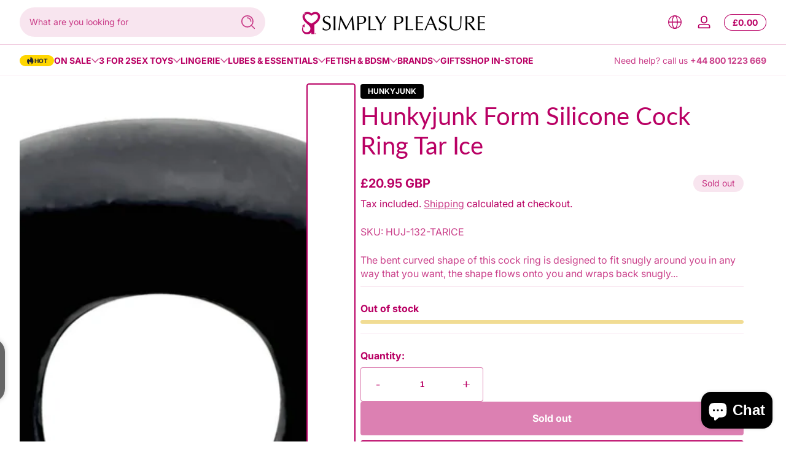

--- FILE ---
content_type: text/html; charset=utf-8
request_url: https://www.closeby.co/embed/280603974ec998681980b0759e61e90d?embed_version=v1&responsive_mobile_height=true&embed=true
body_size: 1910
content:
<!DOCTYPE html>
<html>
  <head>
    <title>Closeby Locator Map</title>
<link rel="stylesheet" media="all" href="/assets/application_embed-730241f27adb7677384255a1d44995a4827471024e2c075b2400130b5d6f529e.css" />
<script src="/packs/js/runtime-60e7efb8345630e91961.js" defer="defer"></script>
<script src="/packs/js/952-411ea532d48640368f0a.js" defer="defer"></script>
<script src="/packs/js/588-c45b4181c7b26ca2c16b.js" defer="defer"></script>
<script src="/packs/js/embed-160e21e1ff2056b91178.js" defer="defer"></script>
<script src="https://maps.googleapis.com/maps/api/js?key=AIzaSyA8CNhd_ypRBk2lCE-fGlaglgGrzppsYCk&libraries=places&callback=Function.prototype"></script>
<link href="https://fonts.googleapis.com/css?family=Roboto:300,400,400i,700" rel="stylesheet">
<link href='https://api.mapbox.com/mapbox-gl-js/v1.6.1/mapbox-gl.css' rel='stylesheet' />
<style>
  html, body {
    margin: 0;
    padding: 0;
    background: transparent;
  }



  /* Themed colors */

  .closeby-locations-filter.active {
    background: #b90064 !important;
    border-color: #b90064 !important;
  }

  .closeby-locations-filter-dropdown__option--is-focused, .closeby-locations-filter-dropdown__option--is-active {
    background-color: #b9006412 !important;
  }

  .closeby-locations-filter-dropdown__option--is-selected {
    background-color: #b90064 !important;
  }

  .closeby-locations-filters-selected-icon g, .closeby-locations-filters-selected-icon path {
    fill: #b90064 !important;
  }

  .closeby-location-description a,
  .closeby-location-description a:visited,
  .closeby-location-description a:focus,
  .closeby-location-description a:hover,
  .closeby-location-description a:active {
    color: #b90064 !important;
  }

  .closeby-location-description-link {
    color: #b90064 !important;
  }

  .closeby-location-action-full-btn.button_rounded_style {
    color: #b90064 !important;
    border-color: #b90064 !important;
  }

  .closeby-location-action-full-btn.button_rounded_style .closeby-location-details-full-btn-icon g,
  .closeby-location-action-full-btn.button_rounded_style .closeby-location-details-full-btn-icon path {
    fill: #b90064 !important;
  }

  .closeby-location-action-full-btn.button_rectangular_sharp_style {
    background: #b90064 !important;
    border-color: #b90064 !important;
  }

  .closeby-location-action-full-btn.button_rectangular_rounded_style {
    background: #b90064 !important;
    border-color: #b90064 !important;
  }

  .closeby-location-action-full-btn.button_rectangular_sharp_style .closeby-location-details-full-btn-icon g,
  .closeby-location-action-full-btn.button_rectangular_sharp_style .closeby-location-details-full-btn-icon path,
  .closeby-location-action-full-btn.button_rectangular_rounded_style .closeby-location-details-full-btn-icon g,
  .closeby-location-action-full-btn.button_rectangular_rounded_style .closeby-location-details-full-btn-icon path {
    fill: white !important;
  }

  .closeby-location-action-btn {
    color: #b90064 !important;
  }

  .closeby-location-details-btn-icon g, .closeby-location-details-btn-icon path {
    fill: #b90064 !important;
  }

  .closeby-popup-header {
    background: #b90064 !important;
  }

  .closeby-map-refresh-results {
    color: #b90064 !important;
  }

  .geosuggest__item.geosuggest__item--active {
    color: #b90064 !important;
    background: #b900640A;
  }

  .closeby-map-refresh-results-icon g {
    fill: #b90064 !important;
  }

  .closeby-locations-empty-notice-link, .closeby-locations-empty-notice a {
    color: #b90064 !important;
  }

  /* Mobile theming colors */

  .closeby-mobile-locations-list-toggle {
    color: #b90064 !important;
  }

  /* Themed additional colors */















</style>


    <script src="/packs/js/runtime-60e7efb8345630e91961.js" data-turbo-track="reload" defer="defer"></script>
<script src="/packs/js/952-411ea532d48640368f0a.js" data-turbo-track="reload" defer="defer"></script>
<script src="/packs/js/254-3636a4b65625b0e46110.js" data-turbo-track="reload" defer="defer"></script>
<script src="/packs/js/588-c45b4181c7b26ca2c16b.js" data-turbo-track="reload" defer="defer"></script>
<script src="/packs/js/application-657292190b5cec1594d2.js" data-turbo-track="reload" defer="defer"></script>
    <link rel="stylesheet" media="screen" href="/packs/css/application-f7181a6d.css" data-turbo-track="reload" />
  </head>
  
  <body class="closeby-page-embed-body">
    <div data-react-class="EmbedOverlay" data-react-props="{&quot;autoRefresh&quot;:true,&quot;buttonSetting&quot;:&quot;always_show_directions&quot;,&quot;buttonStyle&quot;:&quot;button_rounded&quot;,&quot;categoryColorsEnabled&quot;:false,&quot;categoryImagesEnabled&quot;:false,&quot;categoryLocationImagesEnabled&quot;:false,&quot;categoryColors&quot;:[{&quot;id&quot;:38666,&quot;created_at&quot;:&quot;2024-04-26T12:51:42.701Z&quot;,&quot;updated_at&quot;:&quot;2024-04-26T12:51:42.701Z&quot;,&quot;company_id&quot;:10377,&quot;name&quot;:&quot;Adult Toys&quot;,&quot;color&quot;:&quot;#b90064&quot;,&quot;marker_background_url&quot;:null,&quot;location_image&quot;:null},{&quot;id&quot;:38667,&quot;created_at&quot;:&quot;2024-04-26T12:51:42.714Z&quot;,&quot;updated_at&quot;:&quot;2024-04-26T12:51:42.714Z&quot;,&quot;company_id&quot;:10377,&quot;name&quot;:&quot;Lingerie&quot;,&quot;color&quot;:&quot;#b90064&quot;,&quot;marker_background_url&quot;:null,&quot;location_image&quot;:null},{&quot;id&quot;:38668,&quot;created_at&quot;:&quot;2024-04-26T12:51:42.734Z&quot;,&quot;updated_at&quot;:&quot;2024-04-26T12:51:42.734Z&quot;,&quot;company_id&quot;:10377,&quot;name&quot;:&quot;BDSM&quot;,&quot;color&quot;:&quot;#b90064&quot;,&quot;marker_background_url&quot;:null,&quot;location_image&quot;:null},{&quot;id&quot;:38669,&quot;created_at&quot;:&quot;2024-04-26T12:51:42.754Z&quot;,&quot;updated_at&quot;:&quot;2024-04-26T12:51:42.754Z&quot;,&quot;company_id&quot;:10377,&quot;name&quot;:&quot;Lubes&quot;,&quot;color&quot;:&quot;#b90064&quot;,&quot;marker_background_url&quot;:null,&quot;location_image&quot;:null},{&quot;name&quot;:&quot;defaultCloseBy&quot;,&quot;color&quot;:&quot;#b90064&quot;}],&quot;defaultPosition&quot;:&quot;show_all&quot;,&quot;defaultViewport&quot;:{&quot;sw&quot;:{&quot;lat&quot;:50.7269306,&quot;lng&quot;:-3.946031099999999},&quot;ne&quot;:{&quot;lat&quot;:54.52703409999999,&quot;lng&quot;:-0.1344301}},&quot;enableLocationCluster&quot;:false,&quot;enableSingleFingerScroll&quot;:false,&quot;hideLocationCategories&quot;:false,&quot;hoursFormat&quot;:&quot;format_12_hours&quot;,&quot;imageDisplayMode&quot;:&quot;crop_4_3&quot;,&quot;listStyle&quot;:&quot;image_list_style&quot;,&quot;locationDetailPreference&quot;:&quot;details_hours_first&quot;,&quot;markerBackgroundUrl&quot;:null,&quot;markerStyle&quot;:&quot;marker_default&quot;,&quot;mobileStyle&quot;:&quot;mobile_map_list_style&quot;,&quot;openAsNewTab&quot;:false,&quot;primaryColor&quot;:&quot;#b90064&quot;,&quot;scrollZoomEnabled&quot;:false,&quot;showFilters&quot;:true,&quot;showFullscreen&quot;:true,&quot;showResultsSummary&quot;:true,&quot;style&quot;:&quot;mapbox://styles/mapbox/streets-v10&quot;,&quot;suggestionType&quot;:&quot;suggestion_include_zip&quot;,&quot;locationDefaultImage&quot;:null,&quot;categoryRestriction&quot;:null,&quot;defaultLocationId&quot;:null,&quot;delinquent&quot;:false,&quot;doesMapGeolocate&quot;:false,&quot;googleAnalyticsId&quot;:&quot;G-7Y1XRZF28D&quot;,&quot;mapKey&quot;:&quot;280603974ec998681980b0759e61e90d&quot;,&quot;mapboxClientKey&quot;:&quot;pk.eyJ1Ijoic2ltcGx5cGxlYXN1cmUiLCJhIjoiY2xsZjJpMjZhMHY3bjNxcWhkbGY4ZzdiNiJ9.9RiY_hvyL0hV4VpWXcDziQ&quot;,&quot;pageEmbed&quot;:true,&quot;responsiveMobileHeight&quot;:true,&quot;suggestionCountries&quot;:[],&quot;text_overrides&quot;:{&quot;no_locations&quot;:&quot;\u003cp\u003e\u003c/p\u003e\n&quot;,&quot;no_locations_json&quot;:&quot;\&quot;\\\&quot;\\\\\\\&quot;\\\\\\\\\\\\\\\&quot;\\\\\\\\\\\\\\\\\\\\\\\\\\\\\\\&quot;{\\\\\\\\\\\\\\\\\\\\\\\\\\\\\\\\\\\\\\\\\\\\\\\\\\\\\\\\\\\\\\\&quot;blocks\\\\\\\\\\\\\\\\\\\\\\\\\\\\\\\\\\\\\\\\\\\\\\\\\\\\\\\\\\\\\\\&quot;:[{\\\\\\\\\\\\\\\\\\\\\\\\\\\\\\\\\\\\\\\\\\\\\\\\\\\\\\\\\\\\\\\&quot;key\\\\\\\\\\\\\\\\\\\\\\\\\\\\\\\\\\\\\\\\\\\\\\\\\\\\\\\\\\\\\\\&quot;:\\\\\\\\\\\\\\\\\\\\\\\\\\\\\\\\\\\\\\\\\\\\\\\\\\\\\\\\\\\\\\\&quot;2dsf7\\\\\\\\\\\\\\\\\\\\\\\\\\\\\\\\\\\\\\\\\\\\\\\\\\\\\\\\\\\\\\\&quot;,\\\\\\\\\\\\\\\\\\\\\\\\\\\\\\\\\\\\\\\\\\\\\\\\\\\\\\\\\\\\\\\&quot;text\\\\\\\\\\\\\\\\\\\\\\\\\\\\\\\\\\\\\\\\\\\\\\\\\\\\\\\\\\\\\\\&quot;:\\\\\\\\\\\\\\\\\\\\\\\\\\\\\\\\\\\\\\\\\\\\\\\\\\\\\\\\\\\\\\\&quot;\\\\\\\\\\\\\\\\\\\\\\\\\\\\\\\\\\\\\\\\\\\\\\\\\\\\\\\\\\\\\\\&quot;,\\\\\\\\\\\\\\\\\\\\\\\\\\\\\\\\\\\\\\\\\\\\\\\\\\\\\\\\\\\\\\\&quot;type\\\\\\\\\\\\\\\\\\\\\\\\\\\\\\\\\\\\\\\\\\\\\\\\\\\\\\\\\\\\\\\&quot;:\\\\\\\\\\\\\\\\\\\\\\\\\\\\\\\\\\\\\\\\\\\\\\\\\\\\\\\\\\\\\\\&quot;unstyled\\\\\\\\\\\\\\\\\\\\\\\\\\\\\\\\\\\\\\\\\\\\\\\\\\\\\\\\\\\\\\\&quot;,\\\\\\\\\\\\\\\\\\\\\\\\\\\\\\\\\\\\\\\\\\\\\\\\\\\\\\\\\\\\\\\&quot;depth\\\\\\\\\\\\\\\\\\\\\\\\\\\\\\\\\\\\\\\\\\\\\\\\\\\\\\\\\\\\\\\&quot;:0,\\\\\\\\\\\\\\\\\\\\\\\\\\\\\\\\\\\\\\\\\\\\\\\\\\\\\\\\\\\\\\\&quot;inlineStyleRanges\\\\\\\\\\\\\\\\\\\\\\\\\\\\\\\\\\\\\\\\\\\\\\\\\\\\\\\\\\\\\\\&quot;:[],\\\\\\\\\\\\\\\\\\\\\\\\\\\\\\\\\\\\\\\\\\\\\\\\\\\\\\\\\\\\\\\&quot;entityRanges\\\\\\\\\\\\\\\\\\\\\\\\\\\\\\\\\\\\\\\\\\\\\\\\\\\\\\\\\\\\\\\&quot;:[],\\\\\\\\\\\\\\\\\\\\\\\\\\\\\\\\\\\\\\\\\\\\\\\\\\\\\\\\\\\\\\\&quot;data\\\\\\\\\\\\\\\\\\\\\\\\\\\\\\\\\\\\\\\\\\\\\\\\\\\\\\\\\\\\\\\&quot;:{}}],\\\\\\\\\\\\\\\\\\\\\\\\\\\\\\\\\\\\\\\\\\\\\\\\\\\\\\\\\\\\\\\&quot;entityMap\\\\\\\\\\\\\\\\\\\\\\\\\\\\\\\\\\\\\\\\\\\\\\\\\\\\\\\\\\\\\\\&quot;:{}}\\\\\\\\\\\\\\\\\\\\\\\\\\\\\\\&quot;\\\\\\\\\\\\\\\&quot;\\\\\\\&quot;\\\&quot;\&quot;&quot;},&quot;specificLocation&quot;:null}"></div>
  </body>
</html>


--- FILE ---
content_type: text/css
request_url: https://www.simplypleasure.com/cdn/shop/t/24/assets/section-search-drawer.css?v=138665987856033424621738168848
body_size: -862
content:
.search-drawer .drawer-content {
  padding-top: 1rem;
}
.search-drawer .search-wrapper {
  display: block;
  height: 100%;
}
.search-drawer .search-wrapper .search-form {
  height: 100%;
  display: grid;
  grid-template-rows: auto 1fr;
}
.search-drawer .search-wrapper .search-form .search-container {
  padding-top: 1rem;
}
.search-drawer .search-wrapper .search-form .search-container .search-trending-main {
  display: grid;
  grid-template-rows: 1fr auto;
  gap: 1rem;
  height: 100%;
}


--- FILE ---
content_type: text/css
request_url: https://www.simplypleasure.com/cdn/shop/t/24/assets/component-predictive-search.css?v=87184669079365522591738168847
body_size: -109
content:
.predictive-search-wrapper .search-container{display:grid;grid-template-rows:1fr auto;height:100%;overflow:hidden}.predictive-search-wrapper .search-container .predictive-search-main{display:grid;grid-template-rows:1fr auto;overflow-y:hidden}.predictive-search-wrapper .search-container .predictive-search-main .search-results-wrapper{overflow-y:hidden}.predictive-search-wrapper .search-container .predictive-search-main .search-results-wrapper .predictive-search-results{height:100%;display:grid;grid-template-rows:1fr auto}.predictive-search-wrapper .search-container .predictive-search-main .search-results-wrapper .predictive-search-results .tab-panel{display:grid;grid-template-rows:auto 1fr;gap:1rem;overflow-y:hidden}.predictive-search-wrapper .search-container .predictive-search-main .search-results-wrapper .predictive-search-results .tab-panel .tab-panel-tabs{gap:.5rem;font-size:.875rem;font-weight:var(--font-body-weight-bold)}.predictive-search-wrapper .search-container .predictive-search-main .search-results-wrapper .predictive-search-results .tab-panel .tab-panel-tabs .tab{flex:0 0 auto;padding:.5rem 1rem;text-align:center;--alpha-background: .05;background:rgba(var(--color-foreground),var(--alpha-background));border-radius:9999px;display:flex;align-items:center;gap:.5rem;--color-badge-background: var(--color-foreground);--color-badge-foreground: var(--color-background)}.predictive-search-wrapper .search-container .predictive-search-main .search-results-wrapper .predictive-search-results .tab-panel .tab-panel-tabs .tab span{background:rgb(var(--color-badge-background));color:rgb(var(--color-badge-foreground));padding:.125rem .5rem;border-radius:9999px;font-size:.75rem;line-height:normal}.predictive-search-wrapper .search-container .predictive-search-main .search-results-wrapper .predictive-search-results .tab-panel .tab-panel-tabs .tab:hover span{animation:scaleUp .1s cubic-bezier(0,0,.3,1)}.predictive-search-wrapper .search-container .predictive-search-main .search-results-wrapper .predictive-search-results .tab-panel .tab-panel-tabs .tab[aria-selected=true]{--color-outline: var(--color-background);--alpha-background: 1;--color-badge-background: var(--color-background);--color-badge-foreground: var(--color-foreground);color:rgb(var(--color-background))}.predictive-search-wrapper .search-container .predictive-search-main .search-results-wrapper .predictive-search-results .tab-panel .tab-panel-panels{overflow-y:auto}.predictive-search-wrapper .search-container .predictive-search-main .search-results-wrapper .predictive-search-results .tab-panel .tab-panel-panels .panel>*{margin-bottom:.5rem}.predictive-search-wrapper .search-container .predictive-search-main .search-results-wrapper .predictive-search-results .suggestion-searches{padding:1rem;background:rgba(var(--color-success),.1);border-radius:var(--small-radius)}.predictive-search-wrapper .search-container .predictive-search-main .search-results-wrapper .predictive-search-results .suggestion-searches .suggestion-list{display:flex;flex-wrap:wrap;gap:1rem;row-gap:.25rem;font-size:.875rem}.predictive-search-wrapper .search-container .predictive-search-main .search-results-wrapper .predictive-search-results .suggestion-searches .suggestion-list a mark{font-weight:bolder;background-color:transparent;color:inherit}.predictive-search-wrapper .search-container .predictive-search-main .search-results-wrapper .predictive-search-results .suggestion-searches .suggestion-list a span{opacity:.75}.predictive-search-wrapper .search-container .predictive-search-main .search-results-wrapper .predictive-search-results .card-wrapper .card-heading{font-size:.875rem}.predictive-search-wrapper .search-container .predictive-search-main .search-results-wrapper .predictive-search-results .card-wrapper .rating-star{--star-size: .75rem}.predictive-search-wrapper .search-container .predictive-search-main .search-results-wrapper .search-loading-placeholder .tab-panel-tabs{list-style:none;padding:0;margin:0;display:flex;align-items:center;gap:.5rem;margin-bottom:1rem}.predictive-search-wrapper .search-container .predictive-search-main .search-results-wrapper .search-loading-placeholder .tab-panel-tabs .tab{height:2.5rem;width:8rem;flex:0 0 auto;border-radius:9999px}.predictive-search-wrapper .search-container .predictive-search-main .search-results-wrapper .search-loading-placeholder .tab-panel-panels{list-style:none;padding:0;margin:0}.predictive-search-wrapper .search-container .predictive-search-main .search-results-wrapper .search-loading-placeholder .tab-panel-panels .panel .placeholder{height:8rem;margin-bottom:.5rem}.predictive-search-wrapper .search-container .predictive-search-main .predictive-search-button{margin-top:1rem}.predictive-search-wrapper .search-container .predictive-search-main .predictive-search-button .icon{width:1.5rem}.predictive-search-wrapper[results=true] .search-container,.predictive-search-wrapper[loading] .search-container{grid-template-rows:1fr}.predictive-search-wrapper[results=true] .search-container .search-trending-main,.predictive-search-wrapper[loading] .search-container .search-trending-main{display:none!important}
/*# sourceMappingURL=/cdn/shop/t/24/assets/component-predictive-search.css.map?v=87184669079365522591738168847 */


--- FILE ---
content_type: text/css
request_url: https://www.simplypleasure.com/cdn/shop/t/24/assets/component-header-drawer.css?v=108183781712475033631738168847
body_size: 277
content:
.menu-drawer-details .menu-drawer{position:absolute;z-index:101;left:0;top:100%;height:calc(var(--viewport-height, 100vh) - var(--header-bottom-position));visibility:hidden;opacity:0}.menu-drawer-inner{background:rgb(var(--color-background));max-width:30rem;height:100%;padding:2rem;border-right:1px solid rgba(var(--color-foreground),.1);position:relative;display:grid;grid-template-rows:auto 1fr;width:calc(100vw - 2rem)}@media screen and (max-width: 749px){.menu-drawer-inner{padding-top:1rem;padding-bottom:1rem}}@media screen and (min-width: 750px){.menu-drawer-inner{grid-template-rows:1fr}}@media screen and (min-width: 1200px){.menu-drawer-inner{width:24rem}}.menu-drawer-inner .drawer-header{display:flex;align-items:center;justify-content:flex-end;gap:.5rem}.menu-drawer-inner .drawer-content{display:grid;grid-template-rows:1fr auto;overflow-y:hidden}.menu-drawer-nav{overflow-y:auto;padding-top:1rem;padding-bottom:1rem}.menu-drawer-nav .menu-drawer-menu{list-style:none;padding:0;margin:0}.menu-drawer-nav .menu-drawer-menu .menu-drawer-menu-item>details{width:100%}.menu-drawer-nav .menu-drawer-menu .menu-drawer-menu-item>details>summary{padding:1rem;border-radius:var(--small-radius);--alpha-background: 0;background:rgba(var(--color-foreground),var(--alpha-background));display:flex;align-items:center;justify-content:space-between;gap:1rem}.menu-drawer-nav .menu-drawer-menu .menu-drawer-menu-item>details>summary:hover,.menu-drawer-nav .menu-drawer-menu .menu-drawer-menu-item>details>summary[aria-expanded=true]{--alpha-background: .02}.menu-drawer-nav .menu-drawer-menu .menu-drawer-menu-item>details>summary .icon-caret{flex:0 0 auto;width:.75rem;transition:transform .1s ease;opacity:.75}.menu-drawer-nav .menu-drawer-menu .menu-drawer-menu-item>details>.menu-drawer-submenu{visibility:hidden;opacity:0}@media screen and (max-width: 1199px){.menu-drawer-nav .menu-drawer-menu .menu-drawer-menu-item>details>.menu-drawer-submenu{padding:.5rem 0 .5rem 1rem}}@media screen and (min-width: 1200px){.menu-drawer-nav .menu-drawer-menu .menu-drawer-menu-item>details>.menu-drawer-submenu{background:rgb(var(--color-background));max-width:30rem;height:100%;padding:2rem;border-right:1px solid rgba(var(--color-foreground),.1);position:absolute;top:0;left:100%;margin-left:1px;width:24rem}.menu-drawer-nav .menu-drawer-menu .menu-drawer-menu-item>details>.menu-drawer-submenu .submenu-wrapper{height:100%;overflow-y:auto}}.menu-drawer-nav .menu-drawer-menu .menu-drawer-menu-item>details.menu-open>summary .icon-caret{transform:scaleY(-1)}@media screen and (min-width: 1200px){.menu-drawer-nav .menu-drawer-menu .menu-drawer-menu-item>details.menu-open>summary .icon-caret{transform:rotate(-90deg)}}.menu-drawer-nav .menu-drawer-menu .menu-drawer-menu-item>details.menu-open>.menu-drawer-submenu{visibility:visible;opacity:1}@media screen and (max-width: 1199px){.menu-drawer-nav .menu-drawer-menu .menu-drawer-menu-item>details.menu-open>.menu-drawer-submenu{animation:slideIn .3s ease}}@media screen and (min-width: 1200px){.menu-drawer-nav .menu-drawer-menu .menu-drawer-menu-item>details.menu-open>.menu-drawer-submenu{animation:slideInFromLeft .3s ease}}.menu-drawer-nav .menu-drawer-menu .menu-drawer-menu-item>.menu-link-wrapper{padding:1rem;border-radius:var(--small-radius);--alpha-background: 0;background:rgba(var(--color-foreground),var(--alpha-background));position:relative}.menu-drawer-nav .menu-drawer-menu .menu-drawer-menu-item>.menu-link-wrapper:hover,.menu-drawer-nav .menu-drawer-menu .menu-drawer-menu-item>.menu-link-wrapper[aria-expanded=true]{--alpha-background: .02}.menu-drawer-nav .menu-drawer-menu .menu-drawer-menu-item.header-menu-first-level a.first-level-item,.menu-drawer-nav .menu-drawer-menu .menu-drawer-menu-item.header-menu-first-level summary.first-level-item>a{font-weight:var(--font-body-weight-bold);display:inline-flex;align-items:center;gap:.25rem}.menu-drawer-nav .menu-drawer-menu .menu-drawer-menu-item.menu-drawer-mega-item .mega-menu-image{border-radius:var(--medium-radius)}.menu-drawer-nav .menu-drawer-menu .menu-drawer-menu-item.menu-drawer-mega-item .mega-menu-image .image-title{padding:1rem 3rem;font-size:1rem}.menu-drawer-nav .menu-drawer-menu .menu-drawer-menu-item.menu-drawer-mega-item.mega-type--mega_image{padding:.5rem 0}.menu-drawer-nav .menu-drawer-menu .menu-drawer-menu-item.menu-drawer-mega-item.mega-type--mega_links .menu-title{display:flex;align-items:center;gap:.5rem}.menu-drawer-nav .menu-drawer-menu .menu-drawer-menu-item.menu-drawer-mega-item.mega-type--mega_links .menu-title .media{width:1.75rem}.menu-drawer-utility{padding-top:1rem;border-top:1px solid rgba(var(--color-foreground),.1)}.menu-drawer-utility .list-social{margin-bottom:1rem}.menu-drawer-utility .list-social .social-item{--icon-width: 1.25rem}.menu-drawer-utility .header-localization{display:flex;flex-direction:column;gap:.5rem;margin-bottom:1rem}.menu-drawer-utility .header-localization .drop-menu .drop-menu-button>span{display:inline-flex;align-items:center;gap:.5rem}.menu-drawer-utility .header-localization .drop-menu .drop-menu-button>span .icon{width:1.25rem}.menu-drawer-utility .header-localization .drop-menu .drop-menu-item a{display:flex;align-items:center;gap:.5rem;padding:.5rem 0}.menu-drawer-utility .header-localization .drop-menu .drop-menu-item a .icon{width:1.5rem}.menu-drawer-utility .header-contact{font-size:1rem}@media screen and (min-width: 1200px){.menu-drawer-utility .header-contact{font-size:.875rem}}.menu-drawer-details.menu-open .menu-toggle-button .button .hamburger{transform:rotate(45deg)}.menu-drawer-details.menu-open .menu-toggle-button .button .hamburger .line.top{stroke-dashoffset:-98}.menu-drawer-details.menu-open .menu-toggle-button .button .hamburger .line.bottom{stroke-dashoffset:-138}.menu-drawer-details.menu-open .menu-drawer{visibility:visible;animation:slideInFromLeft .3s ease forwards}@media (prefers-reduced-motion: reduce){.menu-drawer-details.menu-open .menu-drawer{opacity:1}}
/*# sourceMappingURL=/cdn/shop/t/24/assets/component-header-drawer.css.map?v=108183781712475033631738168847 */


--- FILE ---
content_type: text/javascript
request_url: https://cdn-sf.vitals.app/assets/js/m26.0023b3296beec7c97e42.chunk.bundle.js
body_size: 1471
content:
"use strict";(window.webpackChunkvitalsLibrary=window.webpackChunkvitalsLibrary||[]).push([[5800],{1797:(t,i,s)=>{s.d(i,{A:()=>a});var e=s(58578);var n=s.n(e)()(!1);n.push([t.id,".vtl-at-main-widget{float:none;clear:both;margin:10px 0;display:block;flex-basis:100%;font-size:14px !important}.vtl-at-main-widget .vtl-at-main-widget__input{float:none;vertical-align:middle;margin:0 5px 5px 0;display:inline-block}.vtl-at-main-widget__label{display:inline-block;float:none;margin-left:10px}.vtl-at-main-widget__alert{display:none;margin-left:20px;overflow:hidden;color:red}.vtl-at-main-widget__alert.vtl-animated{animation:vtl-at-keyframes__slide .5s}@keyframes vtl-at-keyframes__slide{0%{opacity:0}100%{opacity:1}}",""]);const a=n},39498:(t,i,s)=>{s.d(i,{K:()=>e});class e{J74(t){}O36(){this.O29()&&this.W53()}M85(){}O29(){return!0}P13(t){}W53(){this.H70();this.P14();this.R14();this.F40();this.K24()}H70(){}P14(){}R14(){}F40(){}K24(){}}},82162:(t,i,s)=>{s.r(i);s.d(i,{J31:()=>R});var e=s(21076);var n=s(10554);var a=s(39498);var r=s(46757);var l=s(57798);const h=(0,s(31951).jb)({R57:352},l.X.O14);var o=s(98076);var d=s(27182);var v=s(75541);var c=s(71683);var b=s(19661);var m=s(42085);var u=s(67204);var f=s(25172);var p=s.n(f);var _=s(17466);var g=s(24032);var w=s(1797);class y extends b.X{constructor(){super(...arguments);this.F85='vtl-animated';this.R36=!1;this.q46=!1;this.K85='btn--loading';this.D27=new MutationObserver((0,g.n)(100,()=>{this.V3()}))}W53(){this.R14();this.V3();this.y2();this.K24()}V3(){if(this.P65().length)return;const t=this.V29();const i=this.A47();if(!i.length)return;const s=i.parent('.cart__footer-wrapper > #main-cart-footer .cart__ctas');s.length?s.first().before(t):i.before(t);this.R36=!0;this.D28()||this.K86()}D28(){const t=this.P65();if(!t.is(':visible'))return!1;const i=t.find('.vtl-at-main-widget__text');if(!i.is(':visible'))return!1;if(parseInt(t.css('font-size'),10)<=0)return!1;return parseInt(i.css('font-size'),10)>0}K86(){this.P65().remove();v.aU.Q33(new v.fz(c.Rr));this.D27.disconnect()}A47(){const t=p()(m.n0);if(t.length&&t.is(':visible'))return t.last();const i=n.b.Y64.r67();return i.length?i.last():p()()}K24(){n.b.Y64.J36().on(o.SI,()=>{this.V3();this.y2()});n.b.Y64.S55().on('change','.vtl-at-main-widget__input',()=>this.A48());n.b.X86.r61(d.o_.J31,d.Qx.U9,()=>{if(this.R36){this.A47().attr('disabled')||(this.q46=!0);if(!this.y3()){if(!this.D28()){v.aU.Q33(new v.fz(c.lB));return}if(!Array.from(this.R58().filter(':visible')).some(t=>n.b.Y64.m23(t))){v.aU.n37(new _.v('Checkbox is outside visible area',_.J.M11));return}(0,u.Z)(1).then(()=>this.R59());return!1}}})}R59(){const t=this.R60();t.show();t.removeClass(this.F85);const i=n.b.Y64.J69(this.P65())-30;n.b.W82.O75(i,400);(0,u.Z)(400).then(()=>t.addClass(this.F85))}A48(){if(this.y3()){this.R60().hide();this.q46&&this.q47()}}q47(){const t=this.A47();if(t.attr('disabled')){t.removeAttr('disabled');v.aU.Q33(new v.fz(c.BY,{msg:'Blocked checkout button was enabled.'}))}t.hasClass(this.K85)&&t.removeClass(this.K85)}R58(){return p()('.vtl-at-main-widget__input')}y3(){const t=this.R58();if(!t.length||!t.is(':visible')){v.aU.Q33(new v.fz(c.qZ));return!0}return t.is(':checked')}P65(){return p()('.vtl-at-main-widget')}R60(){return p()('.vtl-at-main-widget__alert')}V29(){return`\n            <div class="vtl-at-main-widget">\n                <label class="vtl-at-main-widget__label">\n                    <input class="vtl-at-main-widget__input" type="checkbox"/>\n                    <span class="vtl-at-main-widget__text">${this.W52.X50}</span>\n                </label>\n\n                <div class="vtl-at-main-widget__alert">\n                    ${this.W52.X51}\n                </div>\n            </div>\n        `}R14(){n.b.Y64.Q37(w.A.toString())}y2(){this.i34?clearTimeout(this.i34):this.D27.observe(document.body,{childList:!0,subtree:!0});this.i34=+setTimeout(()=>{this.D27.disconnect();delete this.i34},3e3)}}class R extends a.K{O29(){return n.b.Y63.O47()}W53(){const{R57:t}=h();const[i,s]=n.b.X83.n85(l.X.O14);new y({X50:i(s.Y0).replace('##terms_link##',t),X51:i(s.O61)}).W53()}}(0,e.Cg)([r.o],R.prototype,"O29",null);(0,e.Cg)([r.o],R.prototype,"W53",null)}}]);